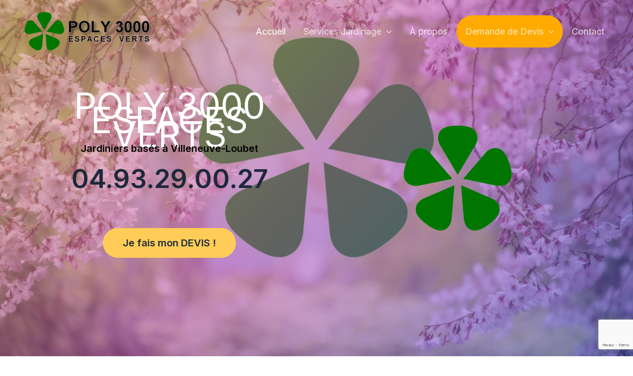

--- FILE ---
content_type: text/html; charset=utf-8
request_url: https://www.google.com/recaptcha/api2/anchor?ar=1&k=6LeBa5srAAAAAK7y3O3c0TgWpSPcwRx6EHhAAecC&co=aHR0cHM6Ly9wb2x5MzAwMC1lc3BhY2VzLXZlcnRzLmZyOjQ0Mw..&hl=en&v=N67nZn4AqZkNcbeMu4prBgzg&size=invisible&anchor-ms=20000&execute-ms=30000&cb=yexgl8l3pcr6
body_size: 48729
content:
<!DOCTYPE HTML><html dir="ltr" lang="en"><head><meta http-equiv="Content-Type" content="text/html; charset=UTF-8">
<meta http-equiv="X-UA-Compatible" content="IE=edge">
<title>reCAPTCHA</title>
<style type="text/css">
/* cyrillic-ext */
@font-face {
  font-family: 'Roboto';
  font-style: normal;
  font-weight: 400;
  font-stretch: 100%;
  src: url(//fonts.gstatic.com/s/roboto/v48/KFO7CnqEu92Fr1ME7kSn66aGLdTylUAMa3GUBHMdazTgWw.woff2) format('woff2');
  unicode-range: U+0460-052F, U+1C80-1C8A, U+20B4, U+2DE0-2DFF, U+A640-A69F, U+FE2E-FE2F;
}
/* cyrillic */
@font-face {
  font-family: 'Roboto';
  font-style: normal;
  font-weight: 400;
  font-stretch: 100%;
  src: url(//fonts.gstatic.com/s/roboto/v48/KFO7CnqEu92Fr1ME7kSn66aGLdTylUAMa3iUBHMdazTgWw.woff2) format('woff2');
  unicode-range: U+0301, U+0400-045F, U+0490-0491, U+04B0-04B1, U+2116;
}
/* greek-ext */
@font-face {
  font-family: 'Roboto';
  font-style: normal;
  font-weight: 400;
  font-stretch: 100%;
  src: url(//fonts.gstatic.com/s/roboto/v48/KFO7CnqEu92Fr1ME7kSn66aGLdTylUAMa3CUBHMdazTgWw.woff2) format('woff2');
  unicode-range: U+1F00-1FFF;
}
/* greek */
@font-face {
  font-family: 'Roboto';
  font-style: normal;
  font-weight: 400;
  font-stretch: 100%;
  src: url(//fonts.gstatic.com/s/roboto/v48/KFO7CnqEu92Fr1ME7kSn66aGLdTylUAMa3-UBHMdazTgWw.woff2) format('woff2');
  unicode-range: U+0370-0377, U+037A-037F, U+0384-038A, U+038C, U+038E-03A1, U+03A3-03FF;
}
/* math */
@font-face {
  font-family: 'Roboto';
  font-style: normal;
  font-weight: 400;
  font-stretch: 100%;
  src: url(//fonts.gstatic.com/s/roboto/v48/KFO7CnqEu92Fr1ME7kSn66aGLdTylUAMawCUBHMdazTgWw.woff2) format('woff2');
  unicode-range: U+0302-0303, U+0305, U+0307-0308, U+0310, U+0312, U+0315, U+031A, U+0326-0327, U+032C, U+032F-0330, U+0332-0333, U+0338, U+033A, U+0346, U+034D, U+0391-03A1, U+03A3-03A9, U+03B1-03C9, U+03D1, U+03D5-03D6, U+03F0-03F1, U+03F4-03F5, U+2016-2017, U+2034-2038, U+203C, U+2040, U+2043, U+2047, U+2050, U+2057, U+205F, U+2070-2071, U+2074-208E, U+2090-209C, U+20D0-20DC, U+20E1, U+20E5-20EF, U+2100-2112, U+2114-2115, U+2117-2121, U+2123-214F, U+2190, U+2192, U+2194-21AE, U+21B0-21E5, U+21F1-21F2, U+21F4-2211, U+2213-2214, U+2216-22FF, U+2308-230B, U+2310, U+2319, U+231C-2321, U+2336-237A, U+237C, U+2395, U+239B-23B7, U+23D0, U+23DC-23E1, U+2474-2475, U+25AF, U+25B3, U+25B7, U+25BD, U+25C1, U+25CA, U+25CC, U+25FB, U+266D-266F, U+27C0-27FF, U+2900-2AFF, U+2B0E-2B11, U+2B30-2B4C, U+2BFE, U+3030, U+FF5B, U+FF5D, U+1D400-1D7FF, U+1EE00-1EEFF;
}
/* symbols */
@font-face {
  font-family: 'Roboto';
  font-style: normal;
  font-weight: 400;
  font-stretch: 100%;
  src: url(//fonts.gstatic.com/s/roboto/v48/KFO7CnqEu92Fr1ME7kSn66aGLdTylUAMaxKUBHMdazTgWw.woff2) format('woff2');
  unicode-range: U+0001-000C, U+000E-001F, U+007F-009F, U+20DD-20E0, U+20E2-20E4, U+2150-218F, U+2190, U+2192, U+2194-2199, U+21AF, U+21E6-21F0, U+21F3, U+2218-2219, U+2299, U+22C4-22C6, U+2300-243F, U+2440-244A, U+2460-24FF, U+25A0-27BF, U+2800-28FF, U+2921-2922, U+2981, U+29BF, U+29EB, U+2B00-2BFF, U+4DC0-4DFF, U+FFF9-FFFB, U+10140-1018E, U+10190-1019C, U+101A0, U+101D0-101FD, U+102E0-102FB, U+10E60-10E7E, U+1D2C0-1D2D3, U+1D2E0-1D37F, U+1F000-1F0FF, U+1F100-1F1AD, U+1F1E6-1F1FF, U+1F30D-1F30F, U+1F315, U+1F31C, U+1F31E, U+1F320-1F32C, U+1F336, U+1F378, U+1F37D, U+1F382, U+1F393-1F39F, U+1F3A7-1F3A8, U+1F3AC-1F3AF, U+1F3C2, U+1F3C4-1F3C6, U+1F3CA-1F3CE, U+1F3D4-1F3E0, U+1F3ED, U+1F3F1-1F3F3, U+1F3F5-1F3F7, U+1F408, U+1F415, U+1F41F, U+1F426, U+1F43F, U+1F441-1F442, U+1F444, U+1F446-1F449, U+1F44C-1F44E, U+1F453, U+1F46A, U+1F47D, U+1F4A3, U+1F4B0, U+1F4B3, U+1F4B9, U+1F4BB, U+1F4BF, U+1F4C8-1F4CB, U+1F4D6, U+1F4DA, U+1F4DF, U+1F4E3-1F4E6, U+1F4EA-1F4ED, U+1F4F7, U+1F4F9-1F4FB, U+1F4FD-1F4FE, U+1F503, U+1F507-1F50B, U+1F50D, U+1F512-1F513, U+1F53E-1F54A, U+1F54F-1F5FA, U+1F610, U+1F650-1F67F, U+1F687, U+1F68D, U+1F691, U+1F694, U+1F698, U+1F6AD, U+1F6B2, U+1F6B9-1F6BA, U+1F6BC, U+1F6C6-1F6CF, U+1F6D3-1F6D7, U+1F6E0-1F6EA, U+1F6F0-1F6F3, U+1F6F7-1F6FC, U+1F700-1F7FF, U+1F800-1F80B, U+1F810-1F847, U+1F850-1F859, U+1F860-1F887, U+1F890-1F8AD, U+1F8B0-1F8BB, U+1F8C0-1F8C1, U+1F900-1F90B, U+1F93B, U+1F946, U+1F984, U+1F996, U+1F9E9, U+1FA00-1FA6F, U+1FA70-1FA7C, U+1FA80-1FA89, U+1FA8F-1FAC6, U+1FACE-1FADC, U+1FADF-1FAE9, U+1FAF0-1FAF8, U+1FB00-1FBFF;
}
/* vietnamese */
@font-face {
  font-family: 'Roboto';
  font-style: normal;
  font-weight: 400;
  font-stretch: 100%;
  src: url(//fonts.gstatic.com/s/roboto/v48/KFO7CnqEu92Fr1ME7kSn66aGLdTylUAMa3OUBHMdazTgWw.woff2) format('woff2');
  unicode-range: U+0102-0103, U+0110-0111, U+0128-0129, U+0168-0169, U+01A0-01A1, U+01AF-01B0, U+0300-0301, U+0303-0304, U+0308-0309, U+0323, U+0329, U+1EA0-1EF9, U+20AB;
}
/* latin-ext */
@font-face {
  font-family: 'Roboto';
  font-style: normal;
  font-weight: 400;
  font-stretch: 100%;
  src: url(//fonts.gstatic.com/s/roboto/v48/KFO7CnqEu92Fr1ME7kSn66aGLdTylUAMa3KUBHMdazTgWw.woff2) format('woff2');
  unicode-range: U+0100-02BA, U+02BD-02C5, U+02C7-02CC, U+02CE-02D7, U+02DD-02FF, U+0304, U+0308, U+0329, U+1D00-1DBF, U+1E00-1E9F, U+1EF2-1EFF, U+2020, U+20A0-20AB, U+20AD-20C0, U+2113, U+2C60-2C7F, U+A720-A7FF;
}
/* latin */
@font-face {
  font-family: 'Roboto';
  font-style: normal;
  font-weight: 400;
  font-stretch: 100%;
  src: url(//fonts.gstatic.com/s/roboto/v48/KFO7CnqEu92Fr1ME7kSn66aGLdTylUAMa3yUBHMdazQ.woff2) format('woff2');
  unicode-range: U+0000-00FF, U+0131, U+0152-0153, U+02BB-02BC, U+02C6, U+02DA, U+02DC, U+0304, U+0308, U+0329, U+2000-206F, U+20AC, U+2122, U+2191, U+2193, U+2212, U+2215, U+FEFF, U+FFFD;
}
/* cyrillic-ext */
@font-face {
  font-family: 'Roboto';
  font-style: normal;
  font-weight: 500;
  font-stretch: 100%;
  src: url(//fonts.gstatic.com/s/roboto/v48/KFO7CnqEu92Fr1ME7kSn66aGLdTylUAMa3GUBHMdazTgWw.woff2) format('woff2');
  unicode-range: U+0460-052F, U+1C80-1C8A, U+20B4, U+2DE0-2DFF, U+A640-A69F, U+FE2E-FE2F;
}
/* cyrillic */
@font-face {
  font-family: 'Roboto';
  font-style: normal;
  font-weight: 500;
  font-stretch: 100%;
  src: url(//fonts.gstatic.com/s/roboto/v48/KFO7CnqEu92Fr1ME7kSn66aGLdTylUAMa3iUBHMdazTgWw.woff2) format('woff2');
  unicode-range: U+0301, U+0400-045F, U+0490-0491, U+04B0-04B1, U+2116;
}
/* greek-ext */
@font-face {
  font-family: 'Roboto';
  font-style: normal;
  font-weight: 500;
  font-stretch: 100%;
  src: url(//fonts.gstatic.com/s/roboto/v48/KFO7CnqEu92Fr1ME7kSn66aGLdTylUAMa3CUBHMdazTgWw.woff2) format('woff2');
  unicode-range: U+1F00-1FFF;
}
/* greek */
@font-face {
  font-family: 'Roboto';
  font-style: normal;
  font-weight: 500;
  font-stretch: 100%;
  src: url(//fonts.gstatic.com/s/roboto/v48/KFO7CnqEu92Fr1ME7kSn66aGLdTylUAMa3-UBHMdazTgWw.woff2) format('woff2');
  unicode-range: U+0370-0377, U+037A-037F, U+0384-038A, U+038C, U+038E-03A1, U+03A3-03FF;
}
/* math */
@font-face {
  font-family: 'Roboto';
  font-style: normal;
  font-weight: 500;
  font-stretch: 100%;
  src: url(//fonts.gstatic.com/s/roboto/v48/KFO7CnqEu92Fr1ME7kSn66aGLdTylUAMawCUBHMdazTgWw.woff2) format('woff2');
  unicode-range: U+0302-0303, U+0305, U+0307-0308, U+0310, U+0312, U+0315, U+031A, U+0326-0327, U+032C, U+032F-0330, U+0332-0333, U+0338, U+033A, U+0346, U+034D, U+0391-03A1, U+03A3-03A9, U+03B1-03C9, U+03D1, U+03D5-03D6, U+03F0-03F1, U+03F4-03F5, U+2016-2017, U+2034-2038, U+203C, U+2040, U+2043, U+2047, U+2050, U+2057, U+205F, U+2070-2071, U+2074-208E, U+2090-209C, U+20D0-20DC, U+20E1, U+20E5-20EF, U+2100-2112, U+2114-2115, U+2117-2121, U+2123-214F, U+2190, U+2192, U+2194-21AE, U+21B0-21E5, U+21F1-21F2, U+21F4-2211, U+2213-2214, U+2216-22FF, U+2308-230B, U+2310, U+2319, U+231C-2321, U+2336-237A, U+237C, U+2395, U+239B-23B7, U+23D0, U+23DC-23E1, U+2474-2475, U+25AF, U+25B3, U+25B7, U+25BD, U+25C1, U+25CA, U+25CC, U+25FB, U+266D-266F, U+27C0-27FF, U+2900-2AFF, U+2B0E-2B11, U+2B30-2B4C, U+2BFE, U+3030, U+FF5B, U+FF5D, U+1D400-1D7FF, U+1EE00-1EEFF;
}
/* symbols */
@font-face {
  font-family: 'Roboto';
  font-style: normal;
  font-weight: 500;
  font-stretch: 100%;
  src: url(//fonts.gstatic.com/s/roboto/v48/KFO7CnqEu92Fr1ME7kSn66aGLdTylUAMaxKUBHMdazTgWw.woff2) format('woff2');
  unicode-range: U+0001-000C, U+000E-001F, U+007F-009F, U+20DD-20E0, U+20E2-20E4, U+2150-218F, U+2190, U+2192, U+2194-2199, U+21AF, U+21E6-21F0, U+21F3, U+2218-2219, U+2299, U+22C4-22C6, U+2300-243F, U+2440-244A, U+2460-24FF, U+25A0-27BF, U+2800-28FF, U+2921-2922, U+2981, U+29BF, U+29EB, U+2B00-2BFF, U+4DC0-4DFF, U+FFF9-FFFB, U+10140-1018E, U+10190-1019C, U+101A0, U+101D0-101FD, U+102E0-102FB, U+10E60-10E7E, U+1D2C0-1D2D3, U+1D2E0-1D37F, U+1F000-1F0FF, U+1F100-1F1AD, U+1F1E6-1F1FF, U+1F30D-1F30F, U+1F315, U+1F31C, U+1F31E, U+1F320-1F32C, U+1F336, U+1F378, U+1F37D, U+1F382, U+1F393-1F39F, U+1F3A7-1F3A8, U+1F3AC-1F3AF, U+1F3C2, U+1F3C4-1F3C6, U+1F3CA-1F3CE, U+1F3D4-1F3E0, U+1F3ED, U+1F3F1-1F3F3, U+1F3F5-1F3F7, U+1F408, U+1F415, U+1F41F, U+1F426, U+1F43F, U+1F441-1F442, U+1F444, U+1F446-1F449, U+1F44C-1F44E, U+1F453, U+1F46A, U+1F47D, U+1F4A3, U+1F4B0, U+1F4B3, U+1F4B9, U+1F4BB, U+1F4BF, U+1F4C8-1F4CB, U+1F4D6, U+1F4DA, U+1F4DF, U+1F4E3-1F4E6, U+1F4EA-1F4ED, U+1F4F7, U+1F4F9-1F4FB, U+1F4FD-1F4FE, U+1F503, U+1F507-1F50B, U+1F50D, U+1F512-1F513, U+1F53E-1F54A, U+1F54F-1F5FA, U+1F610, U+1F650-1F67F, U+1F687, U+1F68D, U+1F691, U+1F694, U+1F698, U+1F6AD, U+1F6B2, U+1F6B9-1F6BA, U+1F6BC, U+1F6C6-1F6CF, U+1F6D3-1F6D7, U+1F6E0-1F6EA, U+1F6F0-1F6F3, U+1F6F7-1F6FC, U+1F700-1F7FF, U+1F800-1F80B, U+1F810-1F847, U+1F850-1F859, U+1F860-1F887, U+1F890-1F8AD, U+1F8B0-1F8BB, U+1F8C0-1F8C1, U+1F900-1F90B, U+1F93B, U+1F946, U+1F984, U+1F996, U+1F9E9, U+1FA00-1FA6F, U+1FA70-1FA7C, U+1FA80-1FA89, U+1FA8F-1FAC6, U+1FACE-1FADC, U+1FADF-1FAE9, U+1FAF0-1FAF8, U+1FB00-1FBFF;
}
/* vietnamese */
@font-face {
  font-family: 'Roboto';
  font-style: normal;
  font-weight: 500;
  font-stretch: 100%;
  src: url(//fonts.gstatic.com/s/roboto/v48/KFO7CnqEu92Fr1ME7kSn66aGLdTylUAMa3OUBHMdazTgWw.woff2) format('woff2');
  unicode-range: U+0102-0103, U+0110-0111, U+0128-0129, U+0168-0169, U+01A0-01A1, U+01AF-01B0, U+0300-0301, U+0303-0304, U+0308-0309, U+0323, U+0329, U+1EA0-1EF9, U+20AB;
}
/* latin-ext */
@font-face {
  font-family: 'Roboto';
  font-style: normal;
  font-weight: 500;
  font-stretch: 100%;
  src: url(//fonts.gstatic.com/s/roboto/v48/KFO7CnqEu92Fr1ME7kSn66aGLdTylUAMa3KUBHMdazTgWw.woff2) format('woff2');
  unicode-range: U+0100-02BA, U+02BD-02C5, U+02C7-02CC, U+02CE-02D7, U+02DD-02FF, U+0304, U+0308, U+0329, U+1D00-1DBF, U+1E00-1E9F, U+1EF2-1EFF, U+2020, U+20A0-20AB, U+20AD-20C0, U+2113, U+2C60-2C7F, U+A720-A7FF;
}
/* latin */
@font-face {
  font-family: 'Roboto';
  font-style: normal;
  font-weight: 500;
  font-stretch: 100%;
  src: url(//fonts.gstatic.com/s/roboto/v48/KFO7CnqEu92Fr1ME7kSn66aGLdTylUAMa3yUBHMdazQ.woff2) format('woff2');
  unicode-range: U+0000-00FF, U+0131, U+0152-0153, U+02BB-02BC, U+02C6, U+02DA, U+02DC, U+0304, U+0308, U+0329, U+2000-206F, U+20AC, U+2122, U+2191, U+2193, U+2212, U+2215, U+FEFF, U+FFFD;
}
/* cyrillic-ext */
@font-face {
  font-family: 'Roboto';
  font-style: normal;
  font-weight: 900;
  font-stretch: 100%;
  src: url(//fonts.gstatic.com/s/roboto/v48/KFO7CnqEu92Fr1ME7kSn66aGLdTylUAMa3GUBHMdazTgWw.woff2) format('woff2');
  unicode-range: U+0460-052F, U+1C80-1C8A, U+20B4, U+2DE0-2DFF, U+A640-A69F, U+FE2E-FE2F;
}
/* cyrillic */
@font-face {
  font-family: 'Roboto';
  font-style: normal;
  font-weight: 900;
  font-stretch: 100%;
  src: url(//fonts.gstatic.com/s/roboto/v48/KFO7CnqEu92Fr1ME7kSn66aGLdTylUAMa3iUBHMdazTgWw.woff2) format('woff2');
  unicode-range: U+0301, U+0400-045F, U+0490-0491, U+04B0-04B1, U+2116;
}
/* greek-ext */
@font-face {
  font-family: 'Roboto';
  font-style: normal;
  font-weight: 900;
  font-stretch: 100%;
  src: url(//fonts.gstatic.com/s/roboto/v48/KFO7CnqEu92Fr1ME7kSn66aGLdTylUAMa3CUBHMdazTgWw.woff2) format('woff2');
  unicode-range: U+1F00-1FFF;
}
/* greek */
@font-face {
  font-family: 'Roboto';
  font-style: normal;
  font-weight: 900;
  font-stretch: 100%;
  src: url(//fonts.gstatic.com/s/roboto/v48/KFO7CnqEu92Fr1ME7kSn66aGLdTylUAMa3-UBHMdazTgWw.woff2) format('woff2');
  unicode-range: U+0370-0377, U+037A-037F, U+0384-038A, U+038C, U+038E-03A1, U+03A3-03FF;
}
/* math */
@font-face {
  font-family: 'Roboto';
  font-style: normal;
  font-weight: 900;
  font-stretch: 100%;
  src: url(//fonts.gstatic.com/s/roboto/v48/KFO7CnqEu92Fr1ME7kSn66aGLdTylUAMawCUBHMdazTgWw.woff2) format('woff2');
  unicode-range: U+0302-0303, U+0305, U+0307-0308, U+0310, U+0312, U+0315, U+031A, U+0326-0327, U+032C, U+032F-0330, U+0332-0333, U+0338, U+033A, U+0346, U+034D, U+0391-03A1, U+03A3-03A9, U+03B1-03C9, U+03D1, U+03D5-03D6, U+03F0-03F1, U+03F4-03F5, U+2016-2017, U+2034-2038, U+203C, U+2040, U+2043, U+2047, U+2050, U+2057, U+205F, U+2070-2071, U+2074-208E, U+2090-209C, U+20D0-20DC, U+20E1, U+20E5-20EF, U+2100-2112, U+2114-2115, U+2117-2121, U+2123-214F, U+2190, U+2192, U+2194-21AE, U+21B0-21E5, U+21F1-21F2, U+21F4-2211, U+2213-2214, U+2216-22FF, U+2308-230B, U+2310, U+2319, U+231C-2321, U+2336-237A, U+237C, U+2395, U+239B-23B7, U+23D0, U+23DC-23E1, U+2474-2475, U+25AF, U+25B3, U+25B7, U+25BD, U+25C1, U+25CA, U+25CC, U+25FB, U+266D-266F, U+27C0-27FF, U+2900-2AFF, U+2B0E-2B11, U+2B30-2B4C, U+2BFE, U+3030, U+FF5B, U+FF5D, U+1D400-1D7FF, U+1EE00-1EEFF;
}
/* symbols */
@font-face {
  font-family: 'Roboto';
  font-style: normal;
  font-weight: 900;
  font-stretch: 100%;
  src: url(//fonts.gstatic.com/s/roboto/v48/KFO7CnqEu92Fr1ME7kSn66aGLdTylUAMaxKUBHMdazTgWw.woff2) format('woff2');
  unicode-range: U+0001-000C, U+000E-001F, U+007F-009F, U+20DD-20E0, U+20E2-20E4, U+2150-218F, U+2190, U+2192, U+2194-2199, U+21AF, U+21E6-21F0, U+21F3, U+2218-2219, U+2299, U+22C4-22C6, U+2300-243F, U+2440-244A, U+2460-24FF, U+25A0-27BF, U+2800-28FF, U+2921-2922, U+2981, U+29BF, U+29EB, U+2B00-2BFF, U+4DC0-4DFF, U+FFF9-FFFB, U+10140-1018E, U+10190-1019C, U+101A0, U+101D0-101FD, U+102E0-102FB, U+10E60-10E7E, U+1D2C0-1D2D3, U+1D2E0-1D37F, U+1F000-1F0FF, U+1F100-1F1AD, U+1F1E6-1F1FF, U+1F30D-1F30F, U+1F315, U+1F31C, U+1F31E, U+1F320-1F32C, U+1F336, U+1F378, U+1F37D, U+1F382, U+1F393-1F39F, U+1F3A7-1F3A8, U+1F3AC-1F3AF, U+1F3C2, U+1F3C4-1F3C6, U+1F3CA-1F3CE, U+1F3D4-1F3E0, U+1F3ED, U+1F3F1-1F3F3, U+1F3F5-1F3F7, U+1F408, U+1F415, U+1F41F, U+1F426, U+1F43F, U+1F441-1F442, U+1F444, U+1F446-1F449, U+1F44C-1F44E, U+1F453, U+1F46A, U+1F47D, U+1F4A3, U+1F4B0, U+1F4B3, U+1F4B9, U+1F4BB, U+1F4BF, U+1F4C8-1F4CB, U+1F4D6, U+1F4DA, U+1F4DF, U+1F4E3-1F4E6, U+1F4EA-1F4ED, U+1F4F7, U+1F4F9-1F4FB, U+1F4FD-1F4FE, U+1F503, U+1F507-1F50B, U+1F50D, U+1F512-1F513, U+1F53E-1F54A, U+1F54F-1F5FA, U+1F610, U+1F650-1F67F, U+1F687, U+1F68D, U+1F691, U+1F694, U+1F698, U+1F6AD, U+1F6B2, U+1F6B9-1F6BA, U+1F6BC, U+1F6C6-1F6CF, U+1F6D3-1F6D7, U+1F6E0-1F6EA, U+1F6F0-1F6F3, U+1F6F7-1F6FC, U+1F700-1F7FF, U+1F800-1F80B, U+1F810-1F847, U+1F850-1F859, U+1F860-1F887, U+1F890-1F8AD, U+1F8B0-1F8BB, U+1F8C0-1F8C1, U+1F900-1F90B, U+1F93B, U+1F946, U+1F984, U+1F996, U+1F9E9, U+1FA00-1FA6F, U+1FA70-1FA7C, U+1FA80-1FA89, U+1FA8F-1FAC6, U+1FACE-1FADC, U+1FADF-1FAE9, U+1FAF0-1FAF8, U+1FB00-1FBFF;
}
/* vietnamese */
@font-face {
  font-family: 'Roboto';
  font-style: normal;
  font-weight: 900;
  font-stretch: 100%;
  src: url(//fonts.gstatic.com/s/roboto/v48/KFO7CnqEu92Fr1ME7kSn66aGLdTylUAMa3OUBHMdazTgWw.woff2) format('woff2');
  unicode-range: U+0102-0103, U+0110-0111, U+0128-0129, U+0168-0169, U+01A0-01A1, U+01AF-01B0, U+0300-0301, U+0303-0304, U+0308-0309, U+0323, U+0329, U+1EA0-1EF9, U+20AB;
}
/* latin-ext */
@font-face {
  font-family: 'Roboto';
  font-style: normal;
  font-weight: 900;
  font-stretch: 100%;
  src: url(//fonts.gstatic.com/s/roboto/v48/KFO7CnqEu92Fr1ME7kSn66aGLdTylUAMa3KUBHMdazTgWw.woff2) format('woff2');
  unicode-range: U+0100-02BA, U+02BD-02C5, U+02C7-02CC, U+02CE-02D7, U+02DD-02FF, U+0304, U+0308, U+0329, U+1D00-1DBF, U+1E00-1E9F, U+1EF2-1EFF, U+2020, U+20A0-20AB, U+20AD-20C0, U+2113, U+2C60-2C7F, U+A720-A7FF;
}
/* latin */
@font-face {
  font-family: 'Roboto';
  font-style: normal;
  font-weight: 900;
  font-stretch: 100%;
  src: url(//fonts.gstatic.com/s/roboto/v48/KFO7CnqEu92Fr1ME7kSn66aGLdTylUAMa3yUBHMdazQ.woff2) format('woff2');
  unicode-range: U+0000-00FF, U+0131, U+0152-0153, U+02BB-02BC, U+02C6, U+02DA, U+02DC, U+0304, U+0308, U+0329, U+2000-206F, U+20AC, U+2122, U+2191, U+2193, U+2212, U+2215, U+FEFF, U+FFFD;
}

</style>
<link rel="stylesheet" type="text/css" href="https://www.gstatic.com/recaptcha/releases/N67nZn4AqZkNcbeMu4prBgzg/styles__ltr.css">
<script nonce="80vQDmEovsHUQ37VfILr2w" type="text/javascript">window['__recaptcha_api'] = 'https://www.google.com/recaptcha/api2/';</script>
<script type="text/javascript" src="https://www.gstatic.com/recaptcha/releases/N67nZn4AqZkNcbeMu4prBgzg/recaptcha__en.js" nonce="80vQDmEovsHUQ37VfILr2w">
      
    </script></head>
<body><div id="rc-anchor-alert" class="rc-anchor-alert"></div>
<input type="hidden" id="recaptcha-token" value="[base64]">
<script type="text/javascript" nonce="80vQDmEovsHUQ37VfILr2w">
      recaptcha.anchor.Main.init("[\x22ainput\x22,[\x22bgdata\x22,\x22\x22,\[base64]/[base64]/[base64]/bmV3IHJbeF0oY1swXSk6RT09Mj9uZXcgclt4XShjWzBdLGNbMV0pOkU9PTM/bmV3IHJbeF0oY1swXSxjWzFdLGNbMl0pOkU9PTQ/[base64]/[base64]/[base64]/[base64]/[base64]/[base64]/[base64]/[base64]\x22,\[base64]\\u003d\\u003d\x22,\x22woDCgcKCQmtpw6LCilVuwrsDIcOzTRkHQhYqYMK+w5vDlcOHwr7CisOqw6xLwoRSRhvDpMKTW1vCjz5Lwq97fcKnwpzCj8KLw5fDtMOsw4AJwq8fw7nDu8KxN8KswrvDpUxqdUTCnsOOw7Byw4k2wqUewq/CuAECXhR6KlxDTMO8EcOIZcKdwpvCv8KvQ8OCw5hlwqFnw70LHBvCujIkTwvCvRLCrcKDw7DCiG1Hf8O5w7nCm8Kpf8O3w6XChF94w7DCv34Zw4xZBcK5BU/Cl2VGesOCPsKZNcKgw60/[base64]/CuMKAw5jDiiXDqsKHw4zCsiBaw4Z+esOWBAl6csOIUsOWw7/CrTbCqEwpGkHCh8KeIU9HWWZiw5HDiMOHEMOQw4Ahw5EVFk9TYMKIYMKuw7LDsMK6I8KVwr8ewpTDpybDh8O0w4jDvG0vw6cVw67DusKsJWYNB8OML8KKb8ORwqBCw68hEQ3DgHkGQMK1wo8Jwp7DtyXCnhzDqRTCs8O/wpfCnsO2Zw85VMOnw7DDoMOhw7vCu8OkEFjCjlnDoMOhZsKNw71vwqHCk8OwwoBAw6BceS0Hw4rCgsOOA8Ovw7lYwoLDmnnClxvCg8Ocw7HDrcOmUcKCwrIXwpzCq8OwwrFUwoHDqCLDogjDomMswrTCjlHCmCZibsK9XsO1w6Rpw43DlsOjdMKiBn1JasOvw5nDjMO/w57DksKfw47Ci8OfK8KYRQPCjlDDhcOCwojCp8O1w6fCoMKXA8Ozw7k3XlZFNVDDkMO5KcOAwr5iw6YKw5bDpsKOw6ctwqTDmcKVccO+w4Bhw5UXC8OwXyTCu3/Cln9Xw6TCg8KpDCvCsUEJPmTCocKKYsOowr1Ew6PDh8OJOiRfI8OZNnFsVsOsZWzDoixTw6vCs2dVwqTCihvCjy4FwrQ+woHDpcO2wobChBMuTsOeQcKbZyNFUjHDug7ChMKXwqHDpD1Mw5LDk8K8JcKBKcOGeMKnwqnCj23DrMOaw49Rw4F3wpnCvB/CvjMPFcOww7fCssKiwpUbRMONwrjCucOWJwvDoSvDtTzDkW0PaEfDp8O/[base64]/Dn8KNwrvDq8O8w4PDpsOVw4wIHR3DkE9HwqErH8Ogwp5bS8O1PzV9wrgWwoBxwq/DrnTDqRXDqHXDlkVDVSpiNsK0OU3CpMOZwpJzGMOjNMO6wovCuUzCo8O0b8Ovw4MRwpAWDAkawp5twoEpCcO4UsOeYHw0wqvDlMOuwqLCrMORAcOaw7PDu8OlRcKQNFLDuTfDlC/Cj0HDnMOEwqTDqMO7w4fCoxIZOyove8KEw5DCgSNvwqZQTgjDomTDkcOGwo/DlDTDmXTDpsKNw5nDssKGw5/Cjwt/[base64]/DoBs8w4lmwoQMw7kGw7LDrcOgNcKRw4VwQB4YXsOYw79gwqQ4QBFANg3Din/CiGFYw5LDqQRFLWwXw5xJw77Do8OEAMK0w6vCl8KeKcOZC8OIwr8Mw5TCgmVnwqx0wpxSPcOPw6XCtcOjTnvCrcOiwpZ3BMOVwoDCqsKkD8OwwoprRyPDpX8Kw6/[base64]/[base64]/Dk1nDpcONw4vCrGokw6PCrE3Ct8OJw6BsZMKrGMOow63CvXhcKMKVw4M2U8O5w6UQwpBkEUlpwpDCrcOwwrNqWMOYw57CpBNGRcOMw4ojLMKuwpluBcOlw4bCtzbChsOWFsKNGQLDnhYsw5rCn2/[base64]/CkDlkw5wMwophw6bDhMKgw4hHCS5sOlUGBH7CgUrCm8O2woVVw5JrIcOmwps8GzZnwoJZw6zDtMO1wr9OIiHDp8KeMsKYXsKEw7/Dm8OuB13CtiUna8OGaMOHwrXDuUpqcXsiQsOtccKbKcK+wqRDwqvCq8KvIRTCnsKTwqZuwpwPw5HDkE4Jw5A6ZgQ6w6HCnE11O0wtw4TDt1s8Tk/DrsOYSjnDoMOxwpMGw7AWZsO7XWBiTsO+QHt1w6ElwrEswrrClsOywowxajwDwrQmPcOHwpLCn39KCQUewrUtU23Ch8KVwoZ0wosBwpbDpMKJw7g1w4lEwrjDqcKdw4HCsxbDjcKhTAdTLGVOwrNYwrVIXMKXw4fDiFcgHw/DhMKhwqBZwq4AKMKxw6hxYGHChQRWwoUlwo/CkjDDqwQ5w5zDgVbCvz7Cu8O8w4wuHyspw59AasKAUcKFw6PCinvCoTnCgjPDtsOQw5DDgsOQXsOACcK1w4JIwotcPWlWIcOmCcObwokxJVQmGgcvaMKBMHVmfQTDgsOJwqUCwosYJQ/DvsKAVMO+FcKqwr/Di8OMIS5JwrfCvg0Pw45kN8KjDcOzwoXCgiDCqMOSWMO5wrZYVVzCocOgw6g6wpBAw6PCn8O1aMK0bwhTacKLw5LCkMOywoM3bcO/[base64]/wobDgQQlCDo/[base64]/[base64]/e1cTNMOXAMOSw7w9w6jDuAjDrWVIw5TCnTQ0w7jCsAEYbsOcwrFAw73DgcOlw6rCl8KmJMOZw6LDl18hw5FFw559IMObNcKQw4JtT8OJwrRnwpoFGsOow70OIhnDgMO+wpEYw5wcBsKWJsOWwrjCtsOnXR9bSjjDsyDCgzDClsKbY8O/[base64]/ChsO3worCoAI2w6ENw5DDnsOENMK3w5LCpsKGYMOcKwBRw6Jdwo57wr/DlhLCg8OXBRccw4TDqcKqTSA/w4LCoMK7w5AowrfCnsOWwobDu1NqTXrCvyUiwrXDjMOfNRDCtcKNUsK3M8Klwq3CmDw0w6vCoVxxTXzDg8O1UntddjRswodGw79CJMKQeMKWeSMaMRXDq8OMUkYjwoMtw6NsKsOje3EewpHDpQ1kw4XCgSFDw67CicOQT1IDDGEQKV4TwqjDssK9wotGwo/CihXDp8KlEsKhBGvDgsK4ZMKYwrLClj3CjMKJfcOtHDzCvzbDrMKvGRPCnw3DhcK7bcKOKFMUQFZ/J3DDksKew5Qowo4iPwFVwqfCgMKRw6jDjMK+w5vCvy0ID8O0EiHDtSNcw5jCt8O7acOHwpHDqyDDn8KLw65aPcKjwqXDjcOqegIWdsOXw6rDp0hbU2g0wo/DlMKUw5ZLXSPCv8Osw4XDmMOpw7bCny0rwqx9w6vDnAjDl8O1WGtXCisawqFqJ8K/w7NWfmjDscK0wqPDjRQLPsKwKsKjw5c7w6pHXMKVG27CgjYNVcKfw48Ow5csH056wpFPaQzClG/Dn8Kmw7sQGcKjbxrDlcOswpfDoCDCs8OswoXCr8KuacKiOlnCoMKyw5jCpxcff1jDvG7CmAvDvcKiflh3RMK0O8OZKi0pAit0w5FEZwnCjml/H25NOMOwYCXCi8OGwpzDgDApEcOTUgbDvRvDn8K6DmZZw4BsN3/Chlcyw6nDlCDDjsKPXSbCqcOBw6cKHsO/A8ONYmzCl2MPwoPCmyTCrcK5w4PDkcKmI2Riwp5Tw6trKsKAKMKiworCuzlYw73DtCpyw5/[base64]/HkAgwq3Ci0rCpnXDh3FGGTl2w7TCt23DrsOCw6gDw79ReElUw54yCWNYPMOhw5Qgw4c5w45awojDgMKVw5XDpDTDlQ/Dm8KCSm9wSnzCt8OewoPCh0/[base64]/CpHvCv8KtIcKPAsKLw4pJXG5TwqxqCcOPLigAd23CmcOgwrJ0EUpzw7pkwoDDomDDm8K6w7/[base64]/DrsKAwpDDicKMeDrCvWlWEsKaBUfDuMO1w6U6wqpLPTspV8KaFsOow5TDocOFw7jCmMOfw5DCjljDisK9w7oCJz3CkRHChsK4bsOOw5/DiX4Zw53DojJPwprDm1bDoCcLc8OFwrAsw4RWw7HCucOYwpDCmUZkYwLDq8O9IGkdesOBw4trFXPCusKcwrvClDdgw4ccaU82wqYgw5HDusKVwrFewqLCucOFwoozwpAiw6RsPWHDjUl4AD0Zw7x/[base64]/DkXNEwrpzSEU5wpESwot6ZgrCs2ZvXMKAw4ghwqjCuMKMAsKtPsOSw4TDucOuZEJQw6zDpsKsw4VNw4vCrnzCj8OWw6ZpwpRaw7PCvMORw68WTQfDogghwqAXw57Dn8OCwps6O2xAwqxLw6HDvxLCn8OKw4cPw7lawpsYa8O2wqnClH9wwokfZWVXw6DDgE/Cpypcw6U1w4zCogfCjBfDmsOOw4NqKMOJwrTClhE2CcOFw7wXw6NkUcKpFMKRw7hoLhwDwrtqwq0DN3Rnw5QBw5cPwrYzwoY6CB4jRi9Kw58gBgt/M8O8RnLDmXF/[base64]/H8Kuw5zDp8KjwqPChsO+wpsLcsKMw7NhLy19w4fCosO/FipvTDt3wrMJwotWXMKDJ8Olw5FwfsKRwrEOwqVewpjCrD8kw6Nswp4NYC5Iw7HClFQRU8O/[base64]/ClsOewqbDrkQHB8O+wqpvw4UNwqNXw6IVw651wpprAl54EsKdS8KBwqtuSsK7wqrDjMOFwrbCp8KxBcOtASDDgsOBbQN6csOLYBnCsMKFXMOvDwJ0I8OgPFElwpLDnj8qdMKiw60tw7LCh8OVwqfCtcKAw4rCoR/Cn3bClsK5Lg07QTIIwpLClgrDu23CsCfCosKqwoU/[base64]/DiMOlw4cew57Cmx7ChcKJPnHDicOuTsKNS1XDh3zCnWElwqNkw7ZKwpfCmUjDtMK6fljClcO2P0rDoijDo0Akw5TDmRI/wps2w7zCn0QuwqUgbcKOOcKAwofDnhkIw6XCj8KBJ8Klw4Jzw45gworCtxQPG3HCvXTClsKPw6DCjFDDhG0zTyAiF8Kgwo1cwpnCocKVwqXDuBPCh1INwp8/ecOhwqLDkcKCwpjDsjY0woZpJMKQwrDCkcK5dX8nwqMtN8OnVcK4w7MFYhPDmUw1w4jCl8KKXzEJfEHDl8KPT8O/wobDj8K1G8KFw4E2G8OyezrDmwXDtMKzbMOEw4HCqsKqwrlEYSUmw4heeTDDp8O4w690fjLCuU/CmsKbwq1dXDs5w4DCngEEwptjLzfDqsKWw4PCtFcSw5BzwrzCsWjCqQ16w5/DqDLDhMK7w7caUsKDwqTDhWHClz/DicK6wrUHUUYWw6IAwqcYcsOlG8O0wofCqh7Dkj/CksKHaDdvbMK2wpbCj8OQwoXDj8KnDAkcYSDDhTbDr8KzHXoMYsKnQMOcw5zDiMOyDcKfw6YlS8K+woBfPsOnw7jDjwdWw7fDnsKAUcOzw5EEwpJ2w7XCgsOUb8KxwoxOw4/DnMKSE13DoHJtw5bCt8OuXGXCuhfCqMK4aMOFDinCmcKjR8ORMAw7woocDcO8K1EQwq8qXzkuwrsQwq5oCMKEOsOIw5FlZV7Du3jDuwE/wpLDosKowo9mVcKRw4jDlAXCrHbChCYGScK7wqnCiCHClcORPMKfZMK3w549woZzfkdHAQ7Ct8ODEGzDmMO+wqTDmcOvJn10ecKHw7xYwo7CkkxIOh1mwpIPw6cGClpJRcOVw7lOYFbCkGjCiSIXwq/Dg8Ouw4c5w4fDnwBmw4vCvsKFRsOpC0cVWk5tw5jDqxfDullKUFTDk8OnSsK2w54Jw4Z/F8KBwqfCgCbDiUx+w4IkL8O4TMKRwp/ClmxVw7omeTrCgsKmw47DnB7DksOXwqIKw54KCgzCgW0NLn/CtlXDp8KjAcOScMK/[base64]/[base64]/CuVfCqU7DkHViRMKmcnVwMMKRw5jCosKVWkfCoRrDsSnCqcOjw756wo4eS8Ocw7XDkMOCw7E8wplQA8OSGFlnwqkrc0jDn8O1ZMOkw4XCm3sIAVnDqwvDsMOJw6jCsMORwo/[base64]/DiMK8YB7DlA9UYsKebWHCi8ObBTbDrcKOJsK7w64PwpfDnD7CgQzCszfDkXfDmVrCocKCLAIkw7VYw5YaJMKkY8KvAwNXZwvCv27CkhHCim/Cv3PCl8Kawo9yw6PCrsKsGVXDpjHCsMKzIzPDiXXDtsK3w5RHF8KaQRU6w5PCvl7DmQ/DuMO0WMOxwrDDpRQwe1PDhAbDvn7CsgwPXzHCmsObwoYSw4rDgMKEfRDCnQJeMErDscKRwp/DoH3DvcOZQSXDpsOkOVQfw6Z3w5LDs8KyblHCrMOzLhoBWMKGDiLDmF/DhsOzEH/[base64]/DgMKUw64yfwDDicO5PcK7w68bNcO8wrTCr8OGw6LCjsOFFMOrwqbDisKNQl8ZViYWOysqwo09VTxHAjsAX8KwP8OuYHLDhcOvBD4Yw57DkB7CssKLCsOHN8OLwojCm0IbZgBLw65KNMKcw70iAMOBw7XCjFPDtAwiw6/CkEhAw6pkCnhHw4TCtcO+K17DmcKuO8OEZ8KaXcOCw4fCj1rDmMKXWsOkJmbDqCDCjsOGw6TCq0pKeMOSw4BfPnJRUW/CtkgVaMK/w65yw4UHbWzCumbDu0Ixwo5Hw7fDp8OOwrrDjcOLDAVbwr83dsKcZHw1EynChGhvcghewqw0T39jYBRGX1BtLhEPwqgvKWbDsMOoVMOTw6TCrCzDh8KnFsOYcyxdwrrDlMOEcjVfw6MpccKnwrLChwHDucOXbCTChMOKw6fDoMOGwoI2wqTCpsKbW2Iywp/CkzXCmljCukk2YQIxdFk6wojCl8OPwowww7bDsMKgNkLDsMOOHBTCqg7DgTHDoQAMw6Irw4/CjxRuw6TCqhBUZHXCoSkdYEXDsCwYw6HCrMO6SsOTwpHDqsKNEcK0LsKpw4F8w6tIwofCgDLChhIMw4zCuAtewqjCnQPDr8OPbsOWSnk/G8OJLhdbwoDDuMO6wr5AA8KCdWjCtTHDu27CrsOIPiBpXsO9w6bCtwXCgcOfwq7DoGFJc2LCjsO7w43CtMONwobCuj9NwpPCk8OfwqFRwqoXwppWOQosw6zDtsKiP1zCk8OQUBTDt2TDn8O9IlFtwoY3w45vw4ggw7vChgRNw74YK8K1w4Aywr3DmiFJHsOdwqTDqcK/IcOvdlcpaVJEeTbDj8K8RsOvBsKpw7UVbcKzAcO9O8ObT8Knwo3DolHDrwIvdRrCusOFSCzDnMODw6HCrsOjAjTDrMO/Xz58fwzDqDVkw7XDrsKIM8KBasOqw5vDqBzCpldHw7nDj8KdDg3DinIKWh7Ck2orKBZLTVjCvndewrwMwppDUzBCwotKLsKyZcKgCcORwpfChcKywr3CqEbCsj5Xw5l6w54kGgzCtFLClU0MNsOKw4AzVF/CqMOdI8KQdMKQScKKF8KkwprDhVLCvEvDo2xtAsOwV8OCK8OYw490YTdxw65DRRRIZ8OdYzMfDMKYcGkvw5vCryoOETlNOsO8wrQQanrCocKvIsOAwqzCtjU1b8Opw7xmbsO3GgtPw55uKDDDjcO0ZsO5worDoH/[base64]/DqyDCjcKIw59CC8KCGsKOwrAhw73DuMKMQsKzw4UjwpAew4ZkQ3bDiiVdwo0ew75swrfCr8OJcsO6wrHDkWk4w4AlH8O3aGjCiwtkw44bHWguw7jCkVtufsKmTcOVf8KhHMKFdWXCjQrDhcOZPMKKIRPCknLDh8KsT8O/w7dMAsKpe8Kow7TCjMOWwqsXa8OuwqbCvSLCn8Ouw73DlsOxI1U2NFzDmk3DuQg7AMKJBC/Dl8Kpw707KABTwqPCi8OzSGvCuiFbwq/CjUh2esKZXcO9w6N8wqNsVyM0worClijCh8K7J2oTI0EBPWrCtcOBTDTDuRfCnQESWMOvwpHCr8O5B15CwpMIw6XCiWc9c2LClhk9wq9DwqprVB86EcOaw7DCp8OTwrtaw6HDjcKqEDrDu8ONwptcwpbCt0DCmMOcMjfDgMKCwqJQwqUXw4/CscOqwrFFw6LCth7Cv8OCwqFUHDTCnsKaZ0vDolAua0DClsOnKsKkXcOkw6Z5CMK2w5lzfUVSCQzCny4GHxxaw5JQcFcSThglEmgVw4MuwrUhwogwwrjCkAYZwowBw6twTcOtw4MaEsK1GsOuw7BHw49/[base64]/Cu8KzW8KqA8KcP8KYEnTDnlh/wpHDvzh8DCzDpsOxSHAANcKaLcKywrBPaF3DqMKGBsOyczHDinvCicKqw53CukYhwrkswpd/w5jDp3PCnMKeHTIjwqwZwrrDsMKYwrfClsOhwrhwwrLDrsKew5bCicKGwp/Du1vCq3lTYRg5wqjDkcOrw44GdnY5cDjDnAk0OsOsw5kdw7zDtsOfw6/Du8Oew4gfw5MnDsKmwq02w7QefsOHwpPCn3/CqsOdw5PDmMOgHsKWasOKwptBf8OOXMOMcnnCpMKUw5DDiA/CmMKRwosrwp/CosKwwofCs1d3wqzDgMOfPsO4G8O5fMKEDcKhw6hWwobDmsOZw4DCpMOIw5HDqMODUsKNw7sOw5doBsK7w7sNwp/[base64]/CrMOswp/CjgvCjMOVw6HDhcKowqVBwohmE8KwwpDDl8OlLsOgKcKrwq7CvMOiIkDCpTLDr0DCv8OOw5dABV8fW8OowqQzGMKcwqnDnsOFYjfCpsOjUsOIwoTCj8KbTsKoDjcaRjfCh8OwcsKAZUJ3w6LChz9HIcO7EFRPwpTDmMKMTFzCh8K/[base64]/DqATCrlnCrVnDrsKGw5bClcOywpLChnLDl2/DpMOCwrQeEsKLw4Bzw4fDrVEPwqAPHDrDnFHDn8KowqAlClXClyvDncK6fnLDuko8JVwuwqsAEcKUw4HCocOybsKmRz58TzwkwpRgw7/[base64]/[base64]/DmcO8Ak7CrzXDgzkUM8OmN3rClw3CmDTCil3Cr1zCiHgjU8KPCMK0wr3DhsK3wqHDggXDomHCuVTClMKVw5QaLjHDiz3Cjj/[base64]/CtTPDncOkK8KRw4saw4XCo8KRTsKMw67DmTheTBPDjwzDncK7PcKUTMOAIAcWw70XwojDgFIswqXDpH9lccOiYUbCjsOuEcO8TlZoGMOsw7cRwqI9w5zDvTbDhxlqw7gSfQrCmMOTwovDq8KgwqloY3s/[base64]/wrAzWMKbEXc7dDfCmA1rw6AeCF1xw57CvMKFw4rCsFM7w4/DlcOsDjjCh8Oaw7DDqsOfwoXCnFjDmcK3fsODHcOiwpTCgsO6w4TCt8KtwpPCpMOJwp5JTlUZwoLDrGvChRxlUcKWYsKfwpLCuMO8w6kPw4HDgMKlw6RYfBV+UiBowptdw4jDvcOAbMKvOjTCksKHwrvDsMOCGsOXdMOsP8KUWMKMZRXDviDCuSPDrVDCkMO/Gg3DlHbDssK7wosGwo7DkwFWworDqcO/ScOUe1NrY0t4w7w9EMKIwqPDoSZFI8Kuw4Mmw44MTmnCqQwZRXE6HxfCm3hIbAPDmyjCgmtBw4HDsGp+w5bDrMKLU2FNwpDCosKrw68ew4JLw4FcCsOTwqPCrArDpFfCsX5ew4/DrGHDkcKlwq0UwqFtS8KywqvCt8OhwrBFw7wtwoXDtBTCmgJsRjjCkcOUw6zCmcKbNcOAw5jDv3rDpcO/[base64]/CrGFwFEpZUwzDhlBNw67DsS5QwrxqL3/ClcK2w6HDgsOBTmbChVTCt8KjK8OfFU4rwqLDksOwwoPCn3AtM8OnJsOBw4bCt2LCuWfDim/[base64]/ChAECThRrLMKAVsOmI8OPJMKtwpY9wpvCkMOtAMKTVifDrxstwrBmUsKRwo7DksKJwpciwr9dGjTClU7Cmz7Do1PDgjJDwq4XXgg0Kn1Dw5AVfcKHwpDDth/CmMOUF2jDpCTCpQHCs05UKGsiWTsNw6ZlScKQScOlw5xxbWzCs8O7w5DDoz/ChsO0YQVvCRfDh8K/wp4Qwr4aw5fDpjdBXsO5FcKYaSrCgmw+w5XDm8OSwqB2wqEfY8KUw6BlwpF5wrobYsOswqzDqsKRW8O/[base64]/DpU7Cr8Oxw4LClsK/IgcXwpbCnsKywo4/[base64]/CrSpVw54tBjfDlMKhw45wPMOuwqDDsUjCkQ3CsTFfAMOccsOyLsOPOy1wWEVMw6AywrjDhVEeF8Ovw6zDi8KEwpFNCcOwNcOTw50/w5IyUMK2wqPDjQDDmjvCr8O4TyvCtsKPOcOnwqnDrE4GBD/DliLCu8ORw61bIMOzHcKlwrFJw6BUaljCh8O6OsKNBgJbw6bDikhHw7ZUVmLDhzRWw7hawptGw54tYiDCmi/CrMO1w7vCssOAw6HCsRnCqMONwosHw7t/w4onVcKzesKKQcKUeD/CqMOtw57DkyPCm8Khw4AIw6HCt2zDq8KywqTDlcO4wqjChsKgdsKYLMOTV3Uow5guwoN3B3/[base64]/O8KjGCN3w5fDqsOmA8KcwoR3wqhOw7PCkkrCq20AeybDpcKDd8KQw44vw7PDhWfDmH0Pw5LDv1vClMOie34gOlFcSmDCkCNWwrfClHLDs8OPw5zDkjvDosKjasKowojCrcObGsO1dh/DvRNxc8OjYR/DssOwTsKqKcKaw7nDmcKJwrIGwqDCmGjCuW8rUXQfQ37DlFTCvsOlWMOAw6rDksK9wrvDlMKIwph2dWEVOxwsSncPQcORwpfCmynDu0x6wpd8w43Dv8Kfw5IBw7HCk8K8dgI5w6kWY8KtXzrDtMOPHsKwax1Nw6/DlyLCqsK9QU1tGMKMwo7DowcEwrrDh8Ouw4tvw6bCuABGFsKvQ8OcH2LDgcO9cGJkwq4SVMO2B2PDmnVnwrMhwrMswoFEXzPCsDPCiyvDqibDgjLDtMOlNgp5Xjo6wpnDkGcRw7/[base64]/cMKIwq7DpyzDkT3Dpzc/w6tAwo/[base64]/[base64]/CqXjCriHCo8Kjw4hBe8OLZcKKBlXDt8KfUcKAwqJjwpnDrEx3wpQ7dULCixwnw5sgLjB7a33DosK/w73Dr8O4RAxCw4HCsEk6EMOoHRNZw7JGwrPClUzClUXDqEXCu8O3wpZWw6RRwqXCl8OiRsOPSQvCvcKkwqAww4NGwqZkw6tQwpQ1wp5Aw7l5L0N6w6gnHHAxbTHCh0gew7fDrsKBw4jCssKZYsOaOcOsw49MwoMnW0LCkHw/MXcMwqbDv1Y/w4TDjsOuw7s4fnxDwq7Cq8OgaWHCpMODW8KTCXnDn1cTeDbDj8KkNnIhXsOpKWLDrcKlD8KKcQ3CtkYKw4/DocOHBMORw5TDqBTCtsOuZnbCl0MGw6IjwrkdwrsFasOQPQEBcglCw6gsMGnDvcKwWsKHwovCg8Oow4RmXxTCiE7Dg2glWRPDnsKdL8KgwrJvcsKoMMOUXMK1wpMFZDgVaRbCvMKuw604wpnCmsKewqQNwoVzwpQaI8Osw5Q+SMKVw7YXPz/DmylGABzClWXDkxwMw5HDihvDtsKbwonDgTsdEMKaSmpMdsO/[base64]/DjMO4GibDjsKMwqEcBWB6OcKWYEZ8w6gIUsO0woHDv8KGL8KjwovDrMKTw6zCtCpCwrJnwqBQw4/Ci8O6YlTDh1PDocO2dw4JwoRowromNsKjQwo4wpXCr8O3w7UJcFwiQcKJZcKLUMK8Thcdw61Aw5x5Z8K3esOmKsOwfsOOw7Fqw7HCrMO5w5PCjm0GEMO6w7Auw7/CosKTwrAywqFkJHk3ScK1w51Jw7ZAfCLDs1vDn8ODNTjDocOIwq/ClRDDvDdYXDUcDGbCr0PCt8OyVhtCwp/DtMKOaCM6HMOMBgwAw4pDw4d/[base64]/Cnn3DusOOwp5+wqTCmcKmGV3DsiVQK8KlwpfDsMKJwrIMw5g/[base64]/CocOnVTEwwq7Dql7DrsOpw5/ChMOKNn5UKMOBwrLCoH/DpMKlazpow6IDw57DnQbDlBVpAcOnw6DCi8OME1/DucKyEyzDt8OjXSHCgMOlGkrCk09rMcKVZsKfwprCqsKgwqDCrBPDu8KAwpxdfcOAwolTwofCuybCqnDDq8OMKAjCvlnCjMORJBHDt8O2wqvDuXZAfcKrZjXCkcORQcObd8Ovw7M0wpEtwqzCq8KFw5nCgsK6wpR/wo/Ch8Oaw6zDr3XDmAQ1LHgRTDxawpdSJ8OJw7siwpvDh2cWIHjCl3UJw7odwqR0w6TDh2rCjH8Bw4zDr2slwqPDgirDjjZMwqlDw78jw68TbmHCk8K2XMOEwr/Cr8OjwqgMwrNqSiwCdRh1RnfCgxUec8Ohw7fCjisDCgXDug4/QsKNw4LDk8K5TcOow5x/w5AMwqvCjwBFw6xVLTB7CwRVH8OGIsO+woVQwoXDpcKIwohRBcKgwoNNJ8OvwoknAxMDwqpOw6LCpsK/DsOowrLDu8OTw6fCl8KpV2EkGwLCnD53HMO0w4HDqg/Dln3DsSzCu8O0wrwLITnDu3jDuMKtVcOgw7YYw5Imw7zCiMOUwoJvfjvCqBFeaxIMwpbChcKmCMOOwo3ClCFWwqMoEybDtsO7XsOhbsK3VcKVw7PCvkBKw7jCjMKnwq1Bwq7CmkPDtcK6U8Klw61xw6nCvRLCt3xNfwrClMKqw4huSxzCoUPDr8O6YV/Di342IDDDrHzDusOOw5whbzJGFsOOw4bCvEplwq3CkcO2w7M3wrx2w6UKwrcwGsKGwq3DkMO3w6kzCCRtS8KMWk3CocKaFsKSw5c0wpcNw6sUZUcnwrTCicOkw6fDs3Z+w59awrtmw78kwqnCuh3CkQ7Dk8OVRxvDmcKTZWvClMO1OS/DtMKRaEV3JkF0wpTCojEiw5N6w5lgw5gyw7JoVC7ChkogDsKHw43CqsONbMKdDBPDoHEIw7g8wrrCp8O3cWtXw5zChMKYJ2/Dk8Kvw5XCvkrDk8Kvw4IREcKSwpZ3dR7CqcKywoHDp2LCjSzDisKVBn/CvMKDRkbDscOgw7sjwrPDnXYHw6HDqkXDgGjChMOyw6TDrjEqw4PDrcODwrLCh07DocKywrjCncO/T8K+BRY9PsONbFh7EwEDw75Pwp/Dvj/CqyHChcO7IyzDnzjCqMOfIMK5wprClsONw489wrTDvQ3Cgj8CdmtEwqLDux7DksK8wo3CvsKXU8Kqw7kPMlhCwoIbOUVfBWF8N8OLEw7DlsKGbgwiwo42w5TDjcOMYsKCbnzCqztOw6ErE2rCrFQYVsKQwo/[base64]/esOdPsKxK3bCiSvCrMKcclM+agl3wq4lbS1qw77CnQzCuWHDmgnCgR5YFcOGLVckw4dqwr7DoMKxw7jDo8KxRw9Sw7HDuHRrw5IKYyVzfgPCrQ3Cv2/Ct8Oawo85wobDmMOCw6VxHAo/[base64]/DskZsYMOzDiDChcKzQsKhEV7CmlPDisOzZSMMw6R7wpXCrDLCijjCkDfDn8O3wr/CsMOaEMOFw68EJ8OSw4IJwpFHUMKrNxLClCYDwo/DpsKSw4/[base64]/wpXCkyxBw4bDpMO1w6XDhsKMwpXDqMKLcMK3ccOlwqJQf8K2w5l4AMOmw7HChsKEe8Obwq07PMOlwrNhw4fCjMKoFMKVNn/[base64]/GcKBQVnCvm3Coh8Dw75OQmrDv8Kkw5nDhsKwwqPCjMOywpwYwrxFw5nCs8Orwp7CnMO6wq4pw5nCuxLCgmpfw4TDtMK1w5LCncOwwoLDqMKWCHTClMOteFcTcsKkMsKqOgvCv8KQw7h4w4rCscKXwqjCiSRXasKlJcKTworCssKtFx/Ckyd+w4rCpMKkw7XCm8ORwpEdw7hbwrzDnsOow7rDv8KtL8KDexPDvcKxHsKKYmXDmMK1PEXCiMOvXm7Dj8OvMcK7YsOTw4JZw5EMwoA2woTDrSrDh8KWRsKYwq7DowHDgCwGJTPCpkE0f1/DnhjCqRXDlz/DkcOAw4xvw4PDlcKGwqwJwrsjUCVgwpArDcOfUsOEAcKTwrcmw6Mrw5TCt1XCt8KhTsKKwq3CiMOjw4w5XX7CkGLDvMOowqbCoiwPW3pDwpNVVMOOw6FmSMOewrRKwqYLZ8OdNSlvwpXDtMKqD8O9w6h5aBzChVzCih7CpVRZWgjCm3/DhcONM0cGw5dtwo7ChV8vdjkDUMKTHSTCvMOzYMOOwolvbMOEw68Aw4bDucOaw6cjw7Idw4YZZ8K4w6oxLmbDngh0wrMRw4rCrsOJPSkVU8OuEifDrHXCkgVXPTQEwq1PwoXChg7DrS/DkARSwojCslPDsUdowq4mwqHCuTjDlMKLw444O0gHbsKxw5HCpcOow6fDicOfwr/Co2ArRMOFw6V9w73DjsK6M0Ndwq3Dlmt+TsKew4fClMO4CcOuwqgDC8OSB8KocHIHw4sDBMOpw5rDqBDCncOOWwoSbyQ7w7bCshYTwoLCtRtcVcKjwoVGZMOzwp/DoHPDncOcwrXDmFJkAAnDisK6OXXCm2pVBT/DgcO0wq/Du8OywrHCgBTChMOeBhPCpsK3wr4Fw7TCqEJxwphdRMKgI8KYwr7Cv8KdPG1Aw7XCnSojdhhka8OBw6FnPcKGwp7Cg3XCnBNuLsKTAyfCrMOpw4vDjcKxwqHDl0ZbZx0rQyUnH8K0w7YdYHTDnMKCLcK0YRzCo0rCpx7Cr8O4wq3DuS3DssOEwo3CosOqTcOBE8Oxa3/Dtj1gZcKewp/[base64]/[base64]/[base64]/CncOnwoNkbTNiwo7CnWNCw7TCvsOwMsKFwrEzwqIrwqRQwrJ/wqPDsHHDoWvCnhnDjC7CkTMqJMKYDsOUaxvDrzvCjlghL8Kfwp3CncK7w54TQcOPPsOiwrnCm8KlLkvDlMOHwpc0wpRjw6PCssO2XVfCisKnD8Kow43CncKzwqMKwrs6MSXDhMKpdFbCgBHCinItcGRKZsKKw4nCjlUNGFfDosKOI8O/EsOpKgEeSnwzIhPCoFzDlcKow7DCsMKXwrlDw5/DlwfCiSLCsVvCh8Ocw4XCnsOewpE3wq8MDhd3ZHV/w4HDo2rDnTfCpQ/Do8KUNBg/eVBGw58xw7VqXMKlw7Z8PWPCn8KuwpTCqsKmTsKGcMKiw4HDj8OkwqbDjTXCo8Ogw5DDj8KQKGgrwqPCp8OywqTDmi1nw7TCgMKcw5/[base64]/Dv304cMO6X0MMwoxNFUfCuT/Di8O3woAOwp7Cs8KgwqvDrX/Dum4owoE1Q8Kow50Lw5vDp8OHGsKbw57DpWApw5sOcMKmwrMuQnoSwrHCucKLGMOSw7gZQSTCvMK9Q8Kdw63Cj8O8w51uDsO3wo3Cv8KfdsK4Ay/DqsO3w7bCozLDjjfCtcKbwqXDvMOZQcOZwp/CpcO/dz/CmDvDuBPDq8Ofwq1mwp3DqAQgw65RwowWM8OSwpTCtiPDk8KPbcOCL2FeFsKoRgPDh8O1Tj15C8OCJsKxw44bwonCgUU/[base64]/CrMOsVMOMwqIUw4M6w4t/SXPCpEpxBEYPfHPCs3XDpcKUwo4PwofClMOobcKXw7oAw5XDjx3DqSPDjDRQU218XsKnanQnwrLDrHA3HcKQw48iT17Du3hPw5Q3w7lpMQbDoj4sw7/[base64]/w4LDssOPV8KAwrTDq2PDrTfCrcOgTcKjPMOXDSZQw5XDlkLDv8OSGMODbcOBMzAYdMOQSsKxZQjDjyF3YMOrw7PDi8OTwqLCsEsGwr0yw6oswoR/[base64]/wpoKZFV/[base64]/[base64]/Dkn7CpnTDu8K0wpnChcKMwo1Wf8KywqTDjl0OKGrCnjoUw5Ewwq0EwqHCilzCl8Oxw43DsH1VwqTDo8OVGzrDkcOrw7FDw7DCgGpyw5lLwosaw5JBw47Dm8O6fsOFwrs4wrt/[base64]/DnMOkQsORIVjDgBQ2dyhFwptzw5nDnsKbwrhffcOJw6t2w6fCl1VpwpXDvnfDicKXHV5ewrtDUksNw6HDkDjDrcKresKIDTF0fMKOwrzDgB3Ci8KGB8Kpw7XClA/[base64]/[base64]/Ygo+woLDlktTwrzDo8Kkw5oKw6MYw4DCuMK1bygMOgnDgVJNWcOaecOvbVfCisOaQ0tLw4LDlMORwrPCvkHDmcKhbW4Iw55dwrDDv2/DtsOhwoDCucKhwp/CvcOowpc0NsKPJGk8wpJfDiFNw4sbwrTCgsOIw4AwLMKYasKACcOcTxTCuHfDlTUbw6TCjsK9WAM2eV7DozNjBEXCvsObZEfDvXrDkHvChykhw5xaLynCu8ODGsKFw5zDqMK6w5DCqE4lCMKJRj/DjcK8w7TCkHLCoQ7ClcOnRMOGT8Odw4dbwr7Cvk1rHnpfw4l6wqpCC0VHLHlXw4IOw6F4w5/DuUQPI17CqMKtw6l3w64Aw4rDhMOk\x22],null,[\x22conf\x22,null,\x226LeBa5srAAAAAK7y3O3c0TgWpSPcwRx6EHhAAecC\x22,0,null,null,null,1,[21,125,63,73,95,87,41,43,42,83,102,105,109,121],[7059694,132],0,null,null,null,null,0,null,0,null,700,1,null,0,\[base64]/76lBhnEnQkZnOKMAhmv8xEZ\x22,0,0,null,null,1,null,0,0,null,null,null,0],\x22https://poly3000-espaces-verts.fr:443\x22,null,[3,1,1],null,null,null,1,3600,[\x22https://www.google.com/intl/en/policies/privacy/\x22,\x22https://www.google.com/intl/en/policies/terms/\x22],\x22F4VS3P2dEcshpibZoQUHjOaCsXAURTqqhVtU78sk+v0\\u003d\x22,1,0,null,1,1769732051267,0,0,[66,253,129,104,22],null,[147,134],\x22RC-umme1j54uEyj1g\x22,null,null,null,null,null,\x220dAFcWeA5cODeMqJvcQxh2OoTDdqXLuRMk7rIgB2A37jEwooAauHo71zFR3EYzsIPCHo_EWlGqaaCRVSDPqpbjq84CRxNgP7x8Tg\x22,1769814851244]");
    </script></body></html>